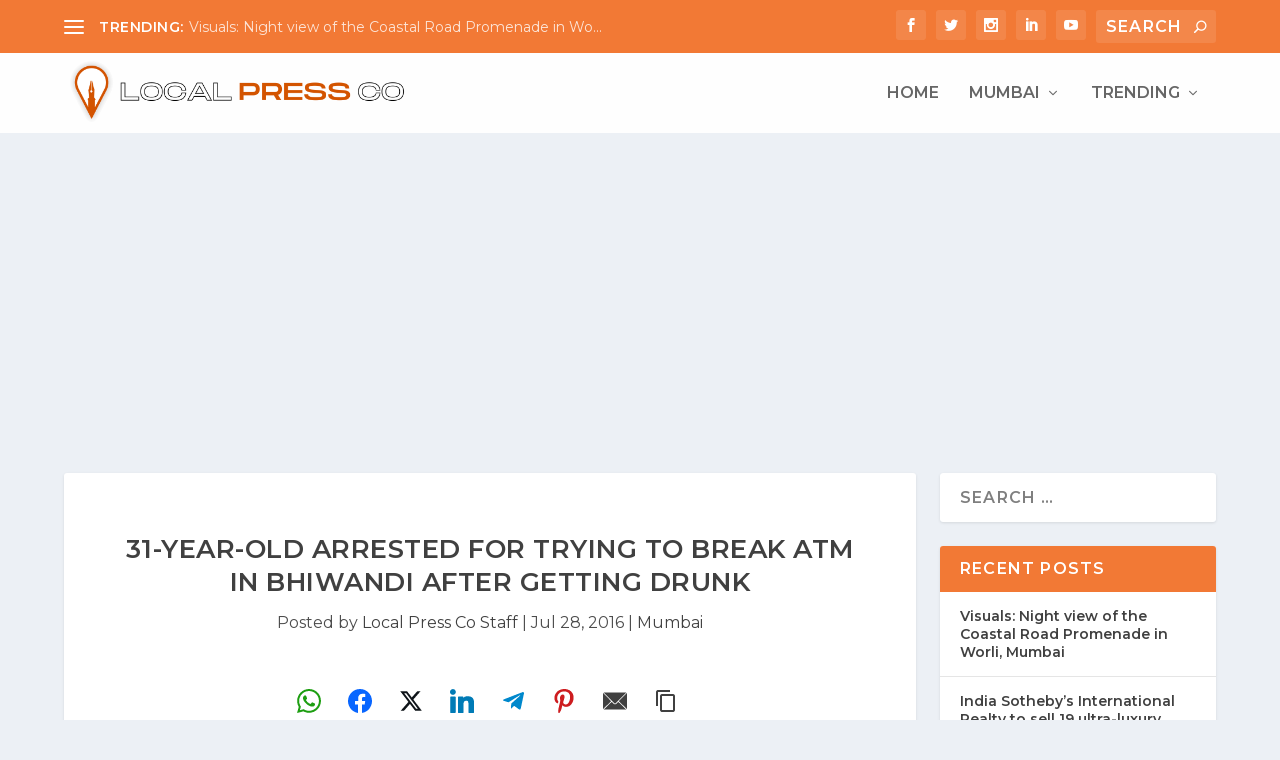

--- FILE ---
content_type: text/html; charset=utf-8
request_url: https://www.google.com/recaptcha/api2/aframe
body_size: 268
content:
<!DOCTYPE HTML><html><head><meta http-equiv="content-type" content="text/html; charset=UTF-8"></head><body><script nonce="69r7Z7zd2lGWhlbW96V5zQ">/** Anti-fraud and anti-abuse applications only. See google.com/recaptcha */ try{var clients={'sodar':'https://pagead2.googlesyndication.com/pagead/sodar?'};window.addEventListener("message",function(a){try{if(a.source===window.parent){var b=JSON.parse(a.data);var c=clients[b['id']];if(c){var d=document.createElement('img');d.src=c+b['params']+'&rc='+(localStorage.getItem("rc::a")?sessionStorage.getItem("rc::b"):"");window.document.body.appendChild(d);sessionStorage.setItem("rc::e",parseInt(sessionStorage.getItem("rc::e")||0)+1);localStorage.setItem("rc::h",'1768872329772');}}}catch(b){}});window.parent.postMessage("_grecaptcha_ready", "*");}catch(b){}</script></body></html>

--- FILE ---
content_type: application/javascript; charset=utf-8
request_url: https://fundingchoicesmessages.google.com/f/AGSKWxX-HGbfJe7wfYr9gzyAt5yCOHx_IQFvV4j7MHg1DhsLwTxZCP1NQyINthxkAGFGkCbG5XtA9In5M-uI2KWWivkf-yzqF8-ss76hlFbON6zBvNLKIwi-RAZkttxcyY_63Rt9VpK7zLEJcBUgdHZSbbFmHNDe0xejURdjekcqaTLwrfpuBLDZkHq29XcY/_/adtext_/ad2con.-988x60./livejasmin2./adhub.
body_size: -1289
content:
window['a830b98b-5c6b-4535-bca2-2c1117d0dede'] = true;